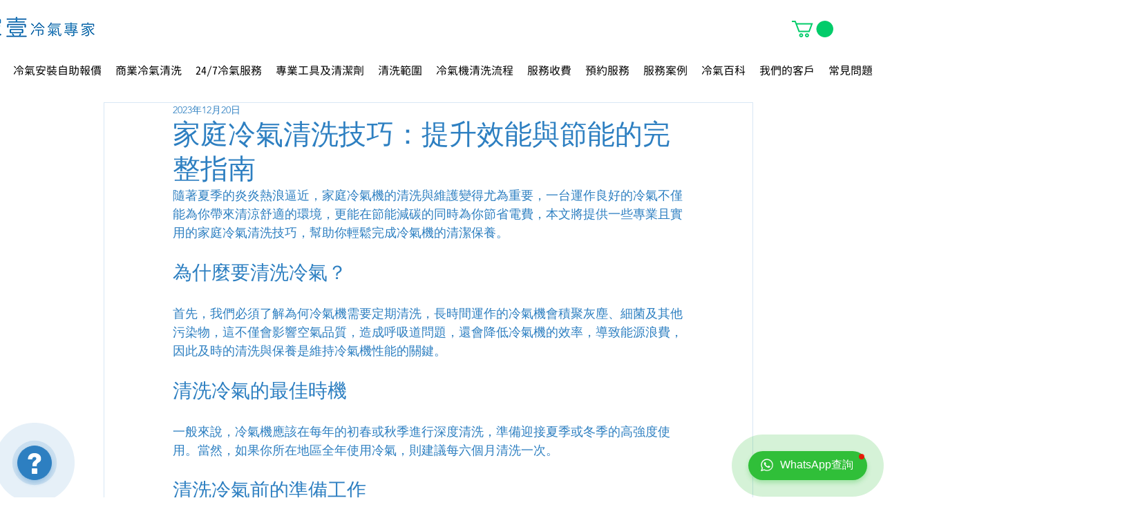

--- FILE ---
content_type: application/javascript
request_url: https://static.parastorage.com/services/communities-blog-ooi/1.3065.0/client-viewer/rich-content-viewer.chunk.min.js
body_size: 3449
content:
(("undefined"!=typeof self?self:this).webpackJsonp__wix_communities_blog_ooi=("undefined"!=typeof self?self:this).webpackJsonp__wix_communities_blog_ooi||[]).push([[8820],{12675:(e,s,i)=>{"use strict";i.d(s,{_:()=>t});const t={initialLinkOptions:{target:i(8049).Vh.BLANK,noreferrer:!0}}},57183:(e,s,i)=>{"use strict";i.d(s,{Zb:()=>m,Fn:()=>a,MZ:()=>l,p9:()=>p,KL:()=>u,mt:()=>g,l8:()=>c,n$:()=>f,NQ:()=>h});var t=i(29012),o=i(67957);const n=(e,s)=>e?.style?.colors?.[s]?.value,r=(e,s)=>e?.colorPresets?.find((e=>e?.reference===s))?.value,l=({appSettings:e})=>{const s=[n(e,o.f),n(e,o.Tb),n(e,o.q$),n(e,o.il),n(e,o.i0),n(e,o.PH),n(e,o.GL),n(e,o.L4),n(e,o.S0),n(e,o.bt)].filter((e=>Boolean(e))).map(d),i=Array.from(new Set(s));return Object.fromEntries(i.map(((e,s)=>[`textColor${s}`,{color:e,index:s}])))},a=e=>({color1:r(e,"color-1"),color7:r(e,"color-7"),color8:r(e,"color-8")}),g=(e,s)=>i=>{if(((e,s)=>!s.includes(e.toLocaleLowerCase()))(i,e()))return s(i.toLocaleLowerCase())},p=(e,s)=>{const i=Object.values(e).map((({color:e})=>e));return Array.from(new Set(s.map((e=>e.toLocaleLowerCase())))).filter((e=>!i.includes(e)))},u=(e,s)=>[...Object.values(s),...e].filter(Boolean),d=e=>new t.q(e).toHexString(),c=(e,s)=>i=>e[i]&&s.isHexColor(e[i].color)||s.isHexColor(i),h=(e,s)=>i=>e[i]&&s.isHexColor(e[i].color)?{color:e[i].color}:s.isHexColor(i)?{color:i}:{},m=(e,s)=>i=>i.toArray().reduce(((i,t)=>({...i,...e(t,s)})),{}),f=(e,s)=>i=>{const t=e?.[i]?.color;return s.isHexColor(t)?{backgroundColor:t}:s.isHexColor(i)?{backgroundColor:i}:{}}},51787:(e,s,i)=>{"use strict";i.d(s,{A:()=>o});var t=i(16252);function o(e,s,i){i||(i="true");return(Array.isArray(i)?i:[i]).includes((0,t.get)(e,s))}},1851:(e,s,i)=>{"use strict";i.d(s,{A6:()=>a,PH:()=>r,Yb:()=>l});var t=i(16252),o=i(26153),n=i(38369);const r=e=>decodeURIComponent(e).replace(/\.hash\./g,"#"),l=(e,{newPath:s=!1}={})=>{const i=(0,t.trimStart)(e,"#"),o=s?i:`#${i}`;return(0,n.CD)(s?`/hashtags/${encodeURIComponent(o)}`:`/search/${r=o,encodeURIComponent(r.toLowerCase().replace(/#/g,".hash."))}`);var r},a=(e,s,{newPath:i=!1}={})=>(0,o.d)(l(e,{newPath:i}),s)},77552:(e,s,i)=>{"use strict";i.d(s,{D:()=>o,b:()=>n});var t=i(51787);const o=e=>e.experiments??{},n=(e,s,i)=>(0,t.A)(o(e),s,i)},78968:(e,s,i)=>{var t={"./messages_ar.json":[40107,7621],"./messages_bg.json":[2115,4113],"./messages_ca.json":[15024,3830],"./messages_cs.json":[99602,1656],"./messages_da.json":[98687,7841],"./messages_de.json":[27251,9965],"./messages_el.json":[71381,7351],"./messages_en.json":[23707,7401],"./messages_es.json":[27212,7022],"./messages_fi.json":[90405,3555],"./messages_fr.json":[39264,5366],"./messages_he.json":[3551,7169],"./messages_hi.json":[9899,9429],"./messages_hr.json":[53234,5052],"./messages_hu.json":[30991,5233],"./messages_id.json":[52777,2259],"./messages_it.json":[9881,3843],"./messages_ja.json":[84273,9959],"./messages_ko.json":[34766,8756],"./messages_lt.json":[17512,6514],"./messages_lv.json":[99706,2916],"./messages_ms.json":[27124,1382],"./messages_nl.json":[68334,7140],"./messages_no.json":[98447,7733],"./messages_pl.json":[54876,2622],"./messages_pt.json":[76356,838],"./messages_ro.json":[19371,9273],"./messages_ru.json":[7165,4883],"./messages_sk.json":[78442,7584],"./messages_sl.json":[97735,8477],"./messages_sv.json":[7961,199],"./messages_th.json":[65236,5062],"./messages_tl.json":[69048,6498],"./messages_tr.json":[65662,5296],"./messages_uk.json":[24612,7606],"./messages_vi.json":[18965,1843],"./messages_zh.json":[17006,2732]};function o(e){if(!i.o(t,e))return Promise.resolve().then((()=>{var s=new Error("Cannot find module '"+e+"'");throw s.code="MODULE_NOT_FOUND",s}));var s=t[e],o=s[0];return i.e(s[1]).then((()=>i.t(o,17)))}o.keys=()=>Object.keys(t),o.id=78968,e.exports=o},65259:(e,s,i)=>{"use strict";i.d(s,{f:()=>t});const t={LIVE_SITE_EDITOR_DEPRECATION:"specs.wixBlog.LiveSiteEditorDeprication",NEW_POST_PAGE:"specs.wixBlog.NewPostPage",USE_PLATFORM_API:"specs.wixBlog.migratedToNewPlatformApi",OPTIMIZE_READ_TIME_BI_EVENT:"specs.wixBlog.OptimizeReadTimeBiEvent",HEADER_IMAGE:"specs.wixBlog.HeaderImage",DONT_REGISTER_MEMBER_PAGES:"specs.wixBlog.DontRegisterMemberPages",USE_LAYOUT_FIXER:"specs.wixBlog.UseLayoutFixer",MIGRATE_CUSTOM_FEED_ON_EDITOR_READY:"specs.wixBlog.MigrateCustomFeedOnEditorReady",HASHTAG_PAGE_USE_FEED_PAGE:"specs.wixBlog.HashtagPageUseFeedPage"}},93133:(e,s,i)=>{"use strict";i.r(s),i.d(s,{default:()=>ge});var t=i(60751),o=i.n(t),n=i(67460),r=i(76701),l=i(88104),a=i(31172),g=i(66192),p=i(21782),u=i(91186),d=i(43866),c=i(35051),h=i(52347),m=i(5857),f=i(82341),P=i(75358),_=i(74655),E=i(7093),w=i(43532),b=i(53238),R=i(75806),x=i(73294),C=i(85467),v=i(25452),T=i(85571),A=i(17629),S=i(15048),q=i(97611),L=i(68701),j=i(54558),I=i(77552),H=i(97598),B=i.n(H),D=i(55530),y=i.n(D),k=i(16252),U=i(79170);var F=i(1851),M=i(12675),V=i(22054),G=i(57183);const O="moHCnT",N="fTEXDR";class $ extends o().PureComponent{constructor(e){super(e),this.state={error:!1},this.getImagePluginConfig=()=>({encoding:"AVIF",imageProps:e=>this.props.pageUrl?{"data-pin-url":this.props.pageUrl,"data-pin-media":(0,k.isString)(e)?e:(0,U.VG)({image:e,maxWidth:5e3,maxHeight:5e3})}:{}}),this.getGalleryPluginConfig=()=>{const{isInEditor:e,Wix:s}=this.props;return{imageProps:()=>({"data-pin-url":this.props.pageUrl}),scrollingElement:e?{addEventListener:(e,i)=>{s.addEventListener(e.toUpperCase(),i)},removeEventListener:(e,i)=>{s.removeEventListener(e.toUpperCase(),i)}}:"undefined"!=typeof window&&window}},this.getTextColorPluginConfig=()=>{const{appSettings:e,isHexColor:s}=this.props,i=(0,G.MZ)({appSettings:e});return{customStyleFn:(0,G.NQ)(i,{isHexColor:s}),styleSelectionPredicate:(0,G.l8)(i,{isHexColor:s})}},this.getTextHighlightPluginConfig=()=>{const{appSettings:e,isHexColor:s}=this.props,i=(0,G.MZ)({appSettings:e});return{customStyleFn:(0,G.n$)(i,{isHexColor:s}),styleSelectionPredicate:(0,G.l8)(i,{isHexColor:s})}},this.getLinkPreviewPluginConfig=()=>({enableEmbed:!0,enableLinkPreview:!0,enableEnterToConvertLinks:!1}),this.getHashtagPluginConfig=()=>{const{hashtagNavigate:e,sectionUrl:s}=this.props;return{onClick:s=>{s.preventDefault(),s.stopPropagation(),e((0,F.Yb)(s.target.innerText,{newPath:this.props.isHashtagPageAsFeedPageEnabled}))},createHref:e=>(0,F.A6)(e,s,{newPath:this.props.isHashtagPageAsFeedPageEnabled})}},this.getActionButtonPluginConfig=()=>({onClick:this.props.onButtonClick}),this.getFileDownloadBIProps=(e,s)=>{const{postId:i,isDemoPost:t}=this.props;return{file_ext:e.type,file_id:e.id,file_size:e.size,mime_type:e.mimeType,post_stable_id:i,is_demo:t,origin:"post",success:s}},this.getFilePluginConfig=()=>{const{postId:e,bi:s,actions:i}=this.props;return{resolveFileUrl:t=>("undefined"!=typeof navigator&&/(iPad|iPhone|iPod)/g.test(navigator.userAgent)&&i.showMessage(V.y$),i.requestFileDownloadUrl(e,t.path,t.id,t.mimeType).then((({url:e})=>(s.fileDownloaded(this.getFileDownloadBIProps(t,!0)),e))).catch((()=>s.fileDownloaded(this.getFileDownloadBIProps(t,!1)))))}},this.getPollSettings=()=>({onBeforeVote:({voteRole:e})=>{const{currentUser:s,actions:i,isBusinessManager:t}=this.props;return new Promise(((o,n)=>t?n():s||"ALL"===e?o():void i.requestLogin().then(o,n)))}}),this.getPlugins=()=>[this.props.pluginAudio(),this.props.pluginCodeBlock(),this.props.pluginDivider(),this.props.pluginLinkButton(),this.props.pluginGallery(this.getGalleryPluginConfig()),this.props.pluginGiphy(),this.props.pluginHashtag(this.getHashtagPluginConfig()),this.props.pluginHtml(),this.props.pluginImage(this.getImagePluginConfig()),this.props.pluginLineSpacing(),this.props.pluginIndent(),this.props.pluginLink(),this.props.pluginTextColor(this.getTextColorPluginConfig()),this.props.pluginTextHighlight(this.getTextHighlightPluginConfig()),this.props.pluginLinkPreview(this.getLinkPreviewPluginConfig()),this.props.pluginVideo(),this.props.pluginFileUpload(this.getFilePluginConfig()),this.props.pluginActionButton(this.getActionButtonPluginConfig()),this.props.pluginVerticalEmbed(),this.props.pluginTable(),this.props.pluginCollapsibleList(),...this.props.pluginPoll?[this.props.pluginPoll(this.getPollSettings())]:[]],this.onError=e=>{this.state.error||this.setState({error:e})},this.wixExperiments={all:()=>e.experiments}}render(){if(this.state.error)return this.props.fallback();const{WixRicosViewer:e,content:s,rceVersion:i,theme:t,section:n,isBusinessManager:r,isSeo:l,isMobile:a,locale:g,isPostPageBundle:p,instance:u,postId:d,setViewerRef:c,baseUrl:h,iframeSandboxDomain:m,visitorId:f}=this.props,P=this.getPlugins(),_=y()(N);return o().createElement("div",{className:O},o().createElement("div",{ref:c,className:_,"data-rce-version":i},o().createElement(e,{plugins:P,content:s,theme:t,locale:g,instance:u,onError:this.onError,isMobile:a,seoSettings:l,generalLinkSettings:this.props.generalLinkSettings??M._,wixExperiments:this.wixExperiments,addAnchors:!0,baseUrl:h,iframeSandboxDomain:m,biSettings:{consumer:"Blog",contentId:d,platform:r?"BM":"Livesite",usage:p?"Post":n,defaultParams:{visitorId:f}}})))}}$.propTypes={WixRicosViewer:B().elementType.isRequired,pluginAudio:B().func.isRequired,pluginCodeBlock:B().func.isRequired,pluginDivider:B().func.isRequired,pluginLinkButton:B().func.isRequired,pluginGallery:B().func.isRequired,pluginGiphy:B().func.isRequired,pluginHashtag:B().func.isRequired,pluginHtml:B().func.isRequired,pluginImage:B().func.isRequired,pluginLineSpacing:B().func.isRequired,pluginIndent:B().func.isRequired,pluginLink:B().func.isRequired,pluginLinkPreview:B().func.isRequired,pluginTextColor:B().func.isRequired,pluginTextHighlight:B().func.isRequired,pluginVideo:B().func.isRequired,pluginFileUpload:B().func.isRequired,pluginActionButton:B().func.isRequired,pluginVerticalEmbed:B().func.isRequired,pluginTable:B().func.isRequired,pluginCollapsibleList:B().func.isRequired,pluginPoll:B().func,postId:B().string.isRequired,content:B().object.isRequired,rceVersion:B().string.isRequired,theme:B().object,isBusinessManager:B().bool,appSettings:B().object.isRequired,isSeo:B().bool.isRequired,isInEditor:B().bool,isMobile:B().bool.isRequired,locale:B().string.isRequired,isPostPageBundle:B().bool.isRequired,instance:B().string.isRequired,pageUrl:B().string.isRequired,isHexColor:B().func.isRequired,hashtagNavigate:B().func.isRequired,baseUrl:B().string,section:B().string.isRequired,sectionUrl:B().string.isRequired,onButtonClick:B().func,isHashtagPageAsFeedPageEnabled:B().bool,Wix:B().object.isRequired,experiments:B().object.isRequired,setViewerRef:B().func.isRequired,isDemoPost:B().bool,visitorId:B().string},$.defaultProps={isBusinessManager:!1,fallback:()=>"Content cannot be displayed"};const W=$;class Y extends o().Component{constructor(){super(...arguments),this.state={viewerRef:null},this.setViewerRef=e=>this.setState({viewerRef:e})}render(){const{isMobile:e,TextSelectionToolbar:s,TwitterButton:i,isTwitterEnabled:t}=this.props;return o().createElement("div",{className:O},o().createElement(W,{...this.props,setViewerRef:this.setViewerRef}),t&&!e?o().createElement(s,{container:this.state.viewerRef},(e=>o().createElement(i,{selectedText:e}))):null)}}Y.propTypes={TextSelectionToolbar:B().elementType.isRequired,TwitterButton:B().elementType.isRequired,isMobile:B().bool.isRequired,isTwitterEnabled:B().bool};const Q=Y;var Z=i(65259),z=i(77933),K=i(66215),J=i(19800),X=i(20915),ee=i(51880),se=i(84329),ie=i(63971),te=i(11366),oe=i(1408),ne=i(78411),re=i(72859),le=i(711),ae=i(87007);i(2829),i(79650),i(91303);const ge=e=>{var s;!function(e,s){if(!e)throw new Error(s)}(e.theme,"RicosViewer: theme is required");const i=(null==(s=e.post)?void 0:s.isDemo)??!1,t=(0,L.S)(e.post),H=(0,X.d4)(j.Qd),B=(0,X.d4)(j.a$),D=(0,X.dN)(),{isDesktop:y,isMobile:k}=(0,z.A)(),{isPluginXEnabled:U}=(0,K.G)(),F={appSettings:(0,X.d4)(ee.tl),isSeo:(0,X.d4)(re.ah),isInEditor:(0,X.d4)(re.sb),isInPreview:(0,X.d4)(re.bU),isPostPageBundle:(0,X.d4)(j.Ym),locale:(0,X.d4)(ie.JK),instance:(0,X.d4)(re.iE),pageUrl:(0,X.d4)(re.ID),baseUrl:(0,X.d4)(ae.$_),section:(0,X.d4)(oe.S),sectionUrl:(0,X.d4)(ae.Do),iframeSandboxDomain:(0,X.d4)(te.m),currentUser:(0,X.d4)(J.HW),isHashtagPageAsFeedPageEnabled:(0,X.d4)((e=>(0,I.b)(e,Z.f.HASHTAG_PAGE_USE_FEED_PAGE))),experiments:(0,X.d4)(I.D),shouldApplyPostDesignInFeed:(0,X.d4)(se.h),metasiteId:(0,X.d4)(le._G),visitorId:(0,X.d4)((e=>(0,le.rP)(e,"aid")||(0,le.rP)(e,"uid")))},M={hashtagNavigate:D.navigateWithinBlog,isDesktop:y,isMobile:k,postId:t,videoHost:H,imageHost:B,isTwitterEnabled:U,...e,...F,WixRicosViewer:n.P,pluginAudio:f.w,pluginCodeBlock:r.w,pluginDivider:P.L,pluginLinkButton:_.w,pluginGallery:E.I,pluginGiphy:w.V,pluginHashtag:l.Q,pluginHtml:b.R,pluginImage:R.t,pluginLineSpacing:a.P,pluginIndent:g.O,pluginLink:p.k,pluginLinkPreview:x.u,pluginTable:C.K,pluginTextColor:u.Q,pluginTextHighlight:u.L,pluginVideo:v.j,pluginFileUpload:T.j,pluginActionButton:_.Y,pluginVerticalEmbed:A.j,pluginCollapsibleList:S.u,pluginPoll:q.N,content:e.initialRawState,rceVersion:d.A.currentVersion,isHexColor:c.fd,TextSelectionToolbar:h.A,TwitterButton:m.A,Wix:ne.A,isDemoPost:i,actions:{requestFileDownloadUrl:D.requestFileDownloadUrlPromisified,requestLogin:D.requestLoginPromisified,showMessage:D.showMessage},bi:{fileDownloaded:D.fileDownloaded}};return o().createElement(Q,M)}},11366:(e,s,i)=>{"use strict";i.d(s,{m:()=>o});var t=i(711);const o=e=>`https://${(0,t._G)(e)}.usrfiles.com`}}]);
//# sourceMappingURL=rich-content-viewer.chunk.min.js.map